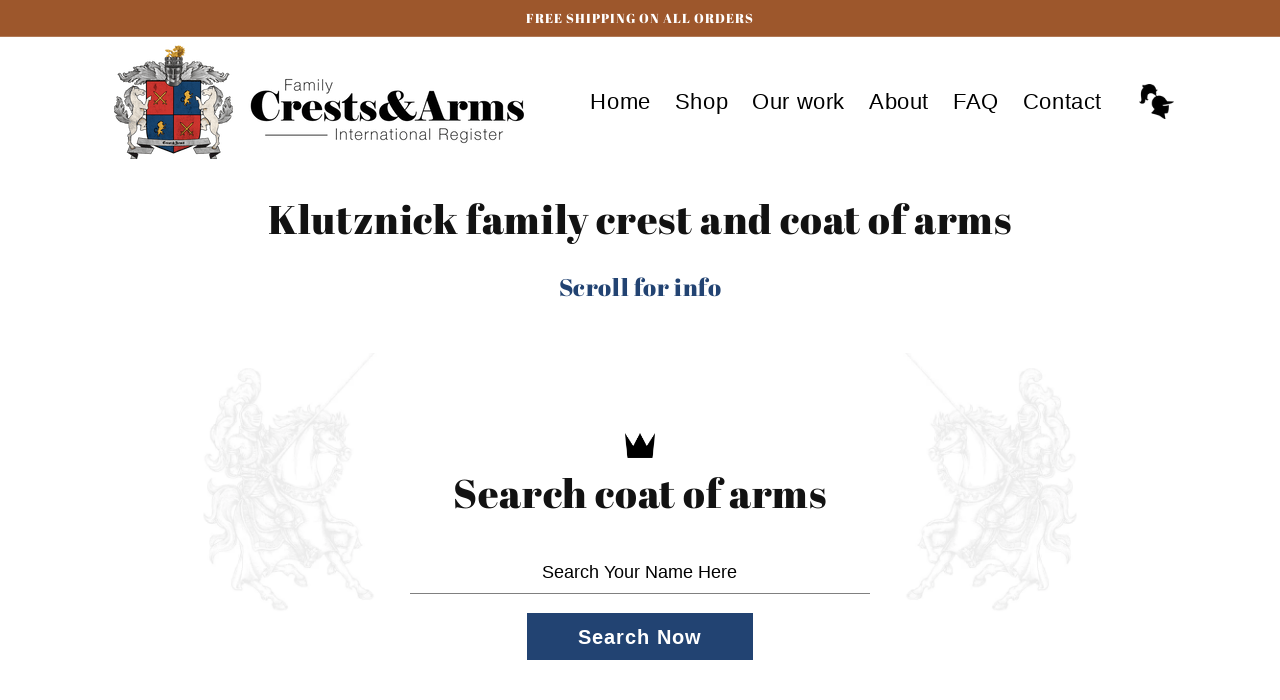

--- FILE ---
content_type: text/html; charset=utf-8
request_url: https://www.google.com/recaptcha/api2/anchor?ar=1&k=6LdJji4rAAAAAFTJl2pLG2cErM1ewJ0iS1BsU1z-&co=aHR0cHM6Ly9jcmVzdHNhbmRhcm1zLmNvbTo0NDM.&hl=en&v=PoyoqOPhxBO7pBk68S4YbpHZ&size=normal&anchor-ms=20000&execute-ms=30000&cb=c5d3qs6lsuyx
body_size: 49522
content:
<!DOCTYPE HTML><html dir="ltr" lang="en"><head><meta http-equiv="Content-Type" content="text/html; charset=UTF-8">
<meta http-equiv="X-UA-Compatible" content="IE=edge">
<title>reCAPTCHA</title>
<style type="text/css">
/* cyrillic-ext */
@font-face {
  font-family: 'Roboto';
  font-style: normal;
  font-weight: 400;
  font-stretch: 100%;
  src: url(//fonts.gstatic.com/s/roboto/v48/KFO7CnqEu92Fr1ME7kSn66aGLdTylUAMa3GUBHMdazTgWw.woff2) format('woff2');
  unicode-range: U+0460-052F, U+1C80-1C8A, U+20B4, U+2DE0-2DFF, U+A640-A69F, U+FE2E-FE2F;
}
/* cyrillic */
@font-face {
  font-family: 'Roboto';
  font-style: normal;
  font-weight: 400;
  font-stretch: 100%;
  src: url(//fonts.gstatic.com/s/roboto/v48/KFO7CnqEu92Fr1ME7kSn66aGLdTylUAMa3iUBHMdazTgWw.woff2) format('woff2');
  unicode-range: U+0301, U+0400-045F, U+0490-0491, U+04B0-04B1, U+2116;
}
/* greek-ext */
@font-face {
  font-family: 'Roboto';
  font-style: normal;
  font-weight: 400;
  font-stretch: 100%;
  src: url(//fonts.gstatic.com/s/roboto/v48/KFO7CnqEu92Fr1ME7kSn66aGLdTylUAMa3CUBHMdazTgWw.woff2) format('woff2');
  unicode-range: U+1F00-1FFF;
}
/* greek */
@font-face {
  font-family: 'Roboto';
  font-style: normal;
  font-weight: 400;
  font-stretch: 100%;
  src: url(//fonts.gstatic.com/s/roboto/v48/KFO7CnqEu92Fr1ME7kSn66aGLdTylUAMa3-UBHMdazTgWw.woff2) format('woff2');
  unicode-range: U+0370-0377, U+037A-037F, U+0384-038A, U+038C, U+038E-03A1, U+03A3-03FF;
}
/* math */
@font-face {
  font-family: 'Roboto';
  font-style: normal;
  font-weight: 400;
  font-stretch: 100%;
  src: url(//fonts.gstatic.com/s/roboto/v48/KFO7CnqEu92Fr1ME7kSn66aGLdTylUAMawCUBHMdazTgWw.woff2) format('woff2');
  unicode-range: U+0302-0303, U+0305, U+0307-0308, U+0310, U+0312, U+0315, U+031A, U+0326-0327, U+032C, U+032F-0330, U+0332-0333, U+0338, U+033A, U+0346, U+034D, U+0391-03A1, U+03A3-03A9, U+03B1-03C9, U+03D1, U+03D5-03D6, U+03F0-03F1, U+03F4-03F5, U+2016-2017, U+2034-2038, U+203C, U+2040, U+2043, U+2047, U+2050, U+2057, U+205F, U+2070-2071, U+2074-208E, U+2090-209C, U+20D0-20DC, U+20E1, U+20E5-20EF, U+2100-2112, U+2114-2115, U+2117-2121, U+2123-214F, U+2190, U+2192, U+2194-21AE, U+21B0-21E5, U+21F1-21F2, U+21F4-2211, U+2213-2214, U+2216-22FF, U+2308-230B, U+2310, U+2319, U+231C-2321, U+2336-237A, U+237C, U+2395, U+239B-23B7, U+23D0, U+23DC-23E1, U+2474-2475, U+25AF, U+25B3, U+25B7, U+25BD, U+25C1, U+25CA, U+25CC, U+25FB, U+266D-266F, U+27C0-27FF, U+2900-2AFF, U+2B0E-2B11, U+2B30-2B4C, U+2BFE, U+3030, U+FF5B, U+FF5D, U+1D400-1D7FF, U+1EE00-1EEFF;
}
/* symbols */
@font-face {
  font-family: 'Roboto';
  font-style: normal;
  font-weight: 400;
  font-stretch: 100%;
  src: url(//fonts.gstatic.com/s/roboto/v48/KFO7CnqEu92Fr1ME7kSn66aGLdTylUAMaxKUBHMdazTgWw.woff2) format('woff2');
  unicode-range: U+0001-000C, U+000E-001F, U+007F-009F, U+20DD-20E0, U+20E2-20E4, U+2150-218F, U+2190, U+2192, U+2194-2199, U+21AF, U+21E6-21F0, U+21F3, U+2218-2219, U+2299, U+22C4-22C6, U+2300-243F, U+2440-244A, U+2460-24FF, U+25A0-27BF, U+2800-28FF, U+2921-2922, U+2981, U+29BF, U+29EB, U+2B00-2BFF, U+4DC0-4DFF, U+FFF9-FFFB, U+10140-1018E, U+10190-1019C, U+101A0, U+101D0-101FD, U+102E0-102FB, U+10E60-10E7E, U+1D2C0-1D2D3, U+1D2E0-1D37F, U+1F000-1F0FF, U+1F100-1F1AD, U+1F1E6-1F1FF, U+1F30D-1F30F, U+1F315, U+1F31C, U+1F31E, U+1F320-1F32C, U+1F336, U+1F378, U+1F37D, U+1F382, U+1F393-1F39F, U+1F3A7-1F3A8, U+1F3AC-1F3AF, U+1F3C2, U+1F3C4-1F3C6, U+1F3CA-1F3CE, U+1F3D4-1F3E0, U+1F3ED, U+1F3F1-1F3F3, U+1F3F5-1F3F7, U+1F408, U+1F415, U+1F41F, U+1F426, U+1F43F, U+1F441-1F442, U+1F444, U+1F446-1F449, U+1F44C-1F44E, U+1F453, U+1F46A, U+1F47D, U+1F4A3, U+1F4B0, U+1F4B3, U+1F4B9, U+1F4BB, U+1F4BF, U+1F4C8-1F4CB, U+1F4D6, U+1F4DA, U+1F4DF, U+1F4E3-1F4E6, U+1F4EA-1F4ED, U+1F4F7, U+1F4F9-1F4FB, U+1F4FD-1F4FE, U+1F503, U+1F507-1F50B, U+1F50D, U+1F512-1F513, U+1F53E-1F54A, U+1F54F-1F5FA, U+1F610, U+1F650-1F67F, U+1F687, U+1F68D, U+1F691, U+1F694, U+1F698, U+1F6AD, U+1F6B2, U+1F6B9-1F6BA, U+1F6BC, U+1F6C6-1F6CF, U+1F6D3-1F6D7, U+1F6E0-1F6EA, U+1F6F0-1F6F3, U+1F6F7-1F6FC, U+1F700-1F7FF, U+1F800-1F80B, U+1F810-1F847, U+1F850-1F859, U+1F860-1F887, U+1F890-1F8AD, U+1F8B0-1F8BB, U+1F8C0-1F8C1, U+1F900-1F90B, U+1F93B, U+1F946, U+1F984, U+1F996, U+1F9E9, U+1FA00-1FA6F, U+1FA70-1FA7C, U+1FA80-1FA89, U+1FA8F-1FAC6, U+1FACE-1FADC, U+1FADF-1FAE9, U+1FAF0-1FAF8, U+1FB00-1FBFF;
}
/* vietnamese */
@font-face {
  font-family: 'Roboto';
  font-style: normal;
  font-weight: 400;
  font-stretch: 100%;
  src: url(//fonts.gstatic.com/s/roboto/v48/KFO7CnqEu92Fr1ME7kSn66aGLdTylUAMa3OUBHMdazTgWw.woff2) format('woff2');
  unicode-range: U+0102-0103, U+0110-0111, U+0128-0129, U+0168-0169, U+01A0-01A1, U+01AF-01B0, U+0300-0301, U+0303-0304, U+0308-0309, U+0323, U+0329, U+1EA0-1EF9, U+20AB;
}
/* latin-ext */
@font-face {
  font-family: 'Roboto';
  font-style: normal;
  font-weight: 400;
  font-stretch: 100%;
  src: url(//fonts.gstatic.com/s/roboto/v48/KFO7CnqEu92Fr1ME7kSn66aGLdTylUAMa3KUBHMdazTgWw.woff2) format('woff2');
  unicode-range: U+0100-02BA, U+02BD-02C5, U+02C7-02CC, U+02CE-02D7, U+02DD-02FF, U+0304, U+0308, U+0329, U+1D00-1DBF, U+1E00-1E9F, U+1EF2-1EFF, U+2020, U+20A0-20AB, U+20AD-20C0, U+2113, U+2C60-2C7F, U+A720-A7FF;
}
/* latin */
@font-face {
  font-family: 'Roboto';
  font-style: normal;
  font-weight: 400;
  font-stretch: 100%;
  src: url(//fonts.gstatic.com/s/roboto/v48/KFO7CnqEu92Fr1ME7kSn66aGLdTylUAMa3yUBHMdazQ.woff2) format('woff2');
  unicode-range: U+0000-00FF, U+0131, U+0152-0153, U+02BB-02BC, U+02C6, U+02DA, U+02DC, U+0304, U+0308, U+0329, U+2000-206F, U+20AC, U+2122, U+2191, U+2193, U+2212, U+2215, U+FEFF, U+FFFD;
}
/* cyrillic-ext */
@font-face {
  font-family: 'Roboto';
  font-style: normal;
  font-weight: 500;
  font-stretch: 100%;
  src: url(//fonts.gstatic.com/s/roboto/v48/KFO7CnqEu92Fr1ME7kSn66aGLdTylUAMa3GUBHMdazTgWw.woff2) format('woff2');
  unicode-range: U+0460-052F, U+1C80-1C8A, U+20B4, U+2DE0-2DFF, U+A640-A69F, U+FE2E-FE2F;
}
/* cyrillic */
@font-face {
  font-family: 'Roboto';
  font-style: normal;
  font-weight: 500;
  font-stretch: 100%;
  src: url(//fonts.gstatic.com/s/roboto/v48/KFO7CnqEu92Fr1ME7kSn66aGLdTylUAMa3iUBHMdazTgWw.woff2) format('woff2');
  unicode-range: U+0301, U+0400-045F, U+0490-0491, U+04B0-04B1, U+2116;
}
/* greek-ext */
@font-face {
  font-family: 'Roboto';
  font-style: normal;
  font-weight: 500;
  font-stretch: 100%;
  src: url(//fonts.gstatic.com/s/roboto/v48/KFO7CnqEu92Fr1ME7kSn66aGLdTylUAMa3CUBHMdazTgWw.woff2) format('woff2');
  unicode-range: U+1F00-1FFF;
}
/* greek */
@font-face {
  font-family: 'Roboto';
  font-style: normal;
  font-weight: 500;
  font-stretch: 100%;
  src: url(//fonts.gstatic.com/s/roboto/v48/KFO7CnqEu92Fr1ME7kSn66aGLdTylUAMa3-UBHMdazTgWw.woff2) format('woff2');
  unicode-range: U+0370-0377, U+037A-037F, U+0384-038A, U+038C, U+038E-03A1, U+03A3-03FF;
}
/* math */
@font-face {
  font-family: 'Roboto';
  font-style: normal;
  font-weight: 500;
  font-stretch: 100%;
  src: url(//fonts.gstatic.com/s/roboto/v48/KFO7CnqEu92Fr1ME7kSn66aGLdTylUAMawCUBHMdazTgWw.woff2) format('woff2');
  unicode-range: U+0302-0303, U+0305, U+0307-0308, U+0310, U+0312, U+0315, U+031A, U+0326-0327, U+032C, U+032F-0330, U+0332-0333, U+0338, U+033A, U+0346, U+034D, U+0391-03A1, U+03A3-03A9, U+03B1-03C9, U+03D1, U+03D5-03D6, U+03F0-03F1, U+03F4-03F5, U+2016-2017, U+2034-2038, U+203C, U+2040, U+2043, U+2047, U+2050, U+2057, U+205F, U+2070-2071, U+2074-208E, U+2090-209C, U+20D0-20DC, U+20E1, U+20E5-20EF, U+2100-2112, U+2114-2115, U+2117-2121, U+2123-214F, U+2190, U+2192, U+2194-21AE, U+21B0-21E5, U+21F1-21F2, U+21F4-2211, U+2213-2214, U+2216-22FF, U+2308-230B, U+2310, U+2319, U+231C-2321, U+2336-237A, U+237C, U+2395, U+239B-23B7, U+23D0, U+23DC-23E1, U+2474-2475, U+25AF, U+25B3, U+25B7, U+25BD, U+25C1, U+25CA, U+25CC, U+25FB, U+266D-266F, U+27C0-27FF, U+2900-2AFF, U+2B0E-2B11, U+2B30-2B4C, U+2BFE, U+3030, U+FF5B, U+FF5D, U+1D400-1D7FF, U+1EE00-1EEFF;
}
/* symbols */
@font-face {
  font-family: 'Roboto';
  font-style: normal;
  font-weight: 500;
  font-stretch: 100%;
  src: url(//fonts.gstatic.com/s/roboto/v48/KFO7CnqEu92Fr1ME7kSn66aGLdTylUAMaxKUBHMdazTgWw.woff2) format('woff2');
  unicode-range: U+0001-000C, U+000E-001F, U+007F-009F, U+20DD-20E0, U+20E2-20E4, U+2150-218F, U+2190, U+2192, U+2194-2199, U+21AF, U+21E6-21F0, U+21F3, U+2218-2219, U+2299, U+22C4-22C6, U+2300-243F, U+2440-244A, U+2460-24FF, U+25A0-27BF, U+2800-28FF, U+2921-2922, U+2981, U+29BF, U+29EB, U+2B00-2BFF, U+4DC0-4DFF, U+FFF9-FFFB, U+10140-1018E, U+10190-1019C, U+101A0, U+101D0-101FD, U+102E0-102FB, U+10E60-10E7E, U+1D2C0-1D2D3, U+1D2E0-1D37F, U+1F000-1F0FF, U+1F100-1F1AD, U+1F1E6-1F1FF, U+1F30D-1F30F, U+1F315, U+1F31C, U+1F31E, U+1F320-1F32C, U+1F336, U+1F378, U+1F37D, U+1F382, U+1F393-1F39F, U+1F3A7-1F3A8, U+1F3AC-1F3AF, U+1F3C2, U+1F3C4-1F3C6, U+1F3CA-1F3CE, U+1F3D4-1F3E0, U+1F3ED, U+1F3F1-1F3F3, U+1F3F5-1F3F7, U+1F408, U+1F415, U+1F41F, U+1F426, U+1F43F, U+1F441-1F442, U+1F444, U+1F446-1F449, U+1F44C-1F44E, U+1F453, U+1F46A, U+1F47D, U+1F4A3, U+1F4B0, U+1F4B3, U+1F4B9, U+1F4BB, U+1F4BF, U+1F4C8-1F4CB, U+1F4D6, U+1F4DA, U+1F4DF, U+1F4E3-1F4E6, U+1F4EA-1F4ED, U+1F4F7, U+1F4F9-1F4FB, U+1F4FD-1F4FE, U+1F503, U+1F507-1F50B, U+1F50D, U+1F512-1F513, U+1F53E-1F54A, U+1F54F-1F5FA, U+1F610, U+1F650-1F67F, U+1F687, U+1F68D, U+1F691, U+1F694, U+1F698, U+1F6AD, U+1F6B2, U+1F6B9-1F6BA, U+1F6BC, U+1F6C6-1F6CF, U+1F6D3-1F6D7, U+1F6E0-1F6EA, U+1F6F0-1F6F3, U+1F6F7-1F6FC, U+1F700-1F7FF, U+1F800-1F80B, U+1F810-1F847, U+1F850-1F859, U+1F860-1F887, U+1F890-1F8AD, U+1F8B0-1F8BB, U+1F8C0-1F8C1, U+1F900-1F90B, U+1F93B, U+1F946, U+1F984, U+1F996, U+1F9E9, U+1FA00-1FA6F, U+1FA70-1FA7C, U+1FA80-1FA89, U+1FA8F-1FAC6, U+1FACE-1FADC, U+1FADF-1FAE9, U+1FAF0-1FAF8, U+1FB00-1FBFF;
}
/* vietnamese */
@font-face {
  font-family: 'Roboto';
  font-style: normal;
  font-weight: 500;
  font-stretch: 100%;
  src: url(//fonts.gstatic.com/s/roboto/v48/KFO7CnqEu92Fr1ME7kSn66aGLdTylUAMa3OUBHMdazTgWw.woff2) format('woff2');
  unicode-range: U+0102-0103, U+0110-0111, U+0128-0129, U+0168-0169, U+01A0-01A1, U+01AF-01B0, U+0300-0301, U+0303-0304, U+0308-0309, U+0323, U+0329, U+1EA0-1EF9, U+20AB;
}
/* latin-ext */
@font-face {
  font-family: 'Roboto';
  font-style: normal;
  font-weight: 500;
  font-stretch: 100%;
  src: url(//fonts.gstatic.com/s/roboto/v48/KFO7CnqEu92Fr1ME7kSn66aGLdTylUAMa3KUBHMdazTgWw.woff2) format('woff2');
  unicode-range: U+0100-02BA, U+02BD-02C5, U+02C7-02CC, U+02CE-02D7, U+02DD-02FF, U+0304, U+0308, U+0329, U+1D00-1DBF, U+1E00-1E9F, U+1EF2-1EFF, U+2020, U+20A0-20AB, U+20AD-20C0, U+2113, U+2C60-2C7F, U+A720-A7FF;
}
/* latin */
@font-face {
  font-family: 'Roboto';
  font-style: normal;
  font-weight: 500;
  font-stretch: 100%;
  src: url(//fonts.gstatic.com/s/roboto/v48/KFO7CnqEu92Fr1ME7kSn66aGLdTylUAMa3yUBHMdazQ.woff2) format('woff2');
  unicode-range: U+0000-00FF, U+0131, U+0152-0153, U+02BB-02BC, U+02C6, U+02DA, U+02DC, U+0304, U+0308, U+0329, U+2000-206F, U+20AC, U+2122, U+2191, U+2193, U+2212, U+2215, U+FEFF, U+FFFD;
}
/* cyrillic-ext */
@font-face {
  font-family: 'Roboto';
  font-style: normal;
  font-weight: 900;
  font-stretch: 100%;
  src: url(//fonts.gstatic.com/s/roboto/v48/KFO7CnqEu92Fr1ME7kSn66aGLdTylUAMa3GUBHMdazTgWw.woff2) format('woff2');
  unicode-range: U+0460-052F, U+1C80-1C8A, U+20B4, U+2DE0-2DFF, U+A640-A69F, U+FE2E-FE2F;
}
/* cyrillic */
@font-face {
  font-family: 'Roboto';
  font-style: normal;
  font-weight: 900;
  font-stretch: 100%;
  src: url(//fonts.gstatic.com/s/roboto/v48/KFO7CnqEu92Fr1ME7kSn66aGLdTylUAMa3iUBHMdazTgWw.woff2) format('woff2');
  unicode-range: U+0301, U+0400-045F, U+0490-0491, U+04B0-04B1, U+2116;
}
/* greek-ext */
@font-face {
  font-family: 'Roboto';
  font-style: normal;
  font-weight: 900;
  font-stretch: 100%;
  src: url(//fonts.gstatic.com/s/roboto/v48/KFO7CnqEu92Fr1ME7kSn66aGLdTylUAMa3CUBHMdazTgWw.woff2) format('woff2');
  unicode-range: U+1F00-1FFF;
}
/* greek */
@font-face {
  font-family: 'Roboto';
  font-style: normal;
  font-weight: 900;
  font-stretch: 100%;
  src: url(//fonts.gstatic.com/s/roboto/v48/KFO7CnqEu92Fr1ME7kSn66aGLdTylUAMa3-UBHMdazTgWw.woff2) format('woff2');
  unicode-range: U+0370-0377, U+037A-037F, U+0384-038A, U+038C, U+038E-03A1, U+03A3-03FF;
}
/* math */
@font-face {
  font-family: 'Roboto';
  font-style: normal;
  font-weight: 900;
  font-stretch: 100%;
  src: url(//fonts.gstatic.com/s/roboto/v48/KFO7CnqEu92Fr1ME7kSn66aGLdTylUAMawCUBHMdazTgWw.woff2) format('woff2');
  unicode-range: U+0302-0303, U+0305, U+0307-0308, U+0310, U+0312, U+0315, U+031A, U+0326-0327, U+032C, U+032F-0330, U+0332-0333, U+0338, U+033A, U+0346, U+034D, U+0391-03A1, U+03A3-03A9, U+03B1-03C9, U+03D1, U+03D5-03D6, U+03F0-03F1, U+03F4-03F5, U+2016-2017, U+2034-2038, U+203C, U+2040, U+2043, U+2047, U+2050, U+2057, U+205F, U+2070-2071, U+2074-208E, U+2090-209C, U+20D0-20DC, U+20E1, U+20E5-20EF, U+2100-2112, U+2114-2115, U+2117-2121, U+2123-214F, U+2190, U+2192, U+2194-21AE, U+21B0-21E5, U+21F1-21F2, U+21F4-2211, U+2213-2214, U+2216-22FF, U+2308-230B, U+2310, U+2319, U+231C-2321, U+2336-237A, U+237C, U+2395, U+239B-23B7, U+23D0, U+23DC-23E1, U+2474-2475, U+25AF, U+25B3, U+25B7, U+25BD, U+25C1, U+25CA, U+25CC, U+25FB, U+266D-266F, U+27C0-27FF, U+2900-2AFF, U+2B0E-2B11, U+2B30-2B4C, U+2BFE, U+3030, U+FF5B, U+FF5D, U+1D400-1D7FF, U+1EE00-1EEFF;
}
/* symbols */
@font-face {
  font-family: 'Roboto';
  font-style: normal;
  font-weight: 900;
  font-stretch: 100%;
  src: url(//fonts.gstatic.com/s/roboto/v48/KFO7CnqEu92Fr1ME7kSn66aGLdTylUAMaxKUBHMdazTgWw.woff2) format('woff2');
  unicode-range: U+0001-000C, U+000E-001F, U+007F-009F, U+20DD-20E0, U+20E2-20E4, U+2150-218F, U+2190, U+2192, U+2194-2199, U+21AF, U+21E6-21F0, U+21F3, U+2218-2219, U+2299, U+22C4-22C6, U+2300-243F, U+2440-244A, U+2460-24FF, U+25A0-27BF, U+2800-28FF, U+2921-2922, U+2981, U+29BF, U+29EB, U+2B00-2BFF, U+4DC0-4DFF, U+FFF9-FFFB, U+10140-1018E, U+10190-1019C, U+101A0, U+101D0-101FD, U+102E0-102FB, U+10E60-10E7E, U+1D2C0-1D2D3, U+1D2E0-1D37F, U+1F000-1F0FF, U+1F100-1F1AD, U+1F1E6-1F1FF, U+1F30D-1F30F, U+1F315, U+1F31C, U+1F31E, U+1F320-1F32C, U+1F336, U+1F378, U+1F37D, U+1F382, U+1F393-1F39F, U+1F3A7-1F3A8, U+1F3AC-1F3AF, U+1F3C2, U+1F3C4-1F3C6, U+1F3CA-1F3CE, U+1F3D4-1F3E0, U+1F3ED, U+1F3F1-1F3F3, U+1F3F5-1F3F7, U+1F408, U+1F415, U+1F41F, U+1F426, U+1F43F, U+1F441-1F442, U+1F444, U+1F446-1F449, U+1F44C-1F44E, U+1F453, U+1F46A, U+1F47D, U+1F4A3, U+1F4B0, U+1F4B3, U+1F4B9, U+1F4BB, U+1F4BF, U+1F4C8-1F4CB, U+1F4D6, U+1F4DA, U+1F4DF, U+1F4E3-1F4E6, U+1F4EA-1F4ED, U+1F4F7, U+1F4F9-1F4FB, U+1F4FD-1F4FE, U+1F503, U+1F507-1F50B, U+1F50D, U+1F512-1F513, U+1F53E-1F54A, U+1F54F-1F5FA, U+1F610, U+1F650-1F67F, U+1F687, U+1F68D, U+1F691, U+1F694, U+1F698, U+1F6AD, U+1F6B2, U+1F6B9-1F6BA, U+1F6BC, U+1F6C6-1F6CF, U+1F6D3-1F6D7, U+1F6E0-1F6EA, U+1F6F0-1F6F3, U+1F6F7-1F6FC, U+1F700-1F7FF, U+1F800-1F80B, U+1F810-1F847, U+1F850-1F859, U+1F860-1F887, U+1F890-1F8AD, U+1F8B0-1F8BB, U+1F8C0-1F8C1, U+1F900-1F90B, U+1F93B, U+1F946, U+1F984, U+1F996, U+1F9E9, U+1FA00-1FA6F, U+1FA70-1FA7C, U+1FA80-1FA89, U+1FA8F-1FAC6, U+1FACE-1FADC, U+1FADF-1FAE9, U+1FAF0-1FAF8, U+1FB00-1FBFF;
}
/* vietnamese */
@font-face {
  font-family: 'Roboto';
  font-style: normal;
  font-weight: 900;
  font-stretch: 100%;
  src: url(//fonts.gstatic.com/s/roboto/v48/KFO7CnqEu92Fr1ME7kSn66aGLdTylUAMa3OUBHMdazTgWw.woff2) format('woff2');
  unicode-range: U+0102-0103, U+0110-0111, U+0128-0129, U+0168-0169, U+01A0-01A1, U+01AF-01B0, U+0300-0301, U+0303-0304, U+0308-0309, U+0323, U+0329, U+1EA0-1EF9, U+20AB;
}
/* latin-ext */
@font-face {
  font-family: 'Roboto';
  font-style: normal;
  font-weight: 900;
  font-stretch: 100%;
  src: url(//fonts.gstatic.com/s/roboto/v48/KFO7CnqEu92Fr1ME7kSn66aGLdTylUAMa3KUBHMdazTgWw.woff2) format('woff2');
  unicode-range: U+0100-02BA, U+02BD-02C5, U+02C7-02CC, U+02CE-02D7, U+02DD-02FF, U+0304, U+0308, U+0329, U+1D00-1DBF, U+1E00-1E9F, U+1EF2-1EFF, U+2020, U+20A0-20AB, U+20AD-20C0, U+2113, U+2C60-2C7F, U+A720-A7FF;
}
/* latin */
@font-face {
  font-family: 'Roboto';
  font-style: normal;
  font-weight: 900;
  font-stretch: 100%;
  src: url(//fonts.gstatic.com/s/roboto/v48/KFO7CnqEu92Fr1ME7kSn66aGLdTylUAMa3yUBHMdazQ.woff2) format('woff2');
  unicode-range: U+0000-00FF, U+0131, U+0152-0153, U+02BB-02BC, U+02C6, U+02DA, U+02DC, U+0304, U+0308, U+0329, U+2000-206F, U+20AC, U+2122, U+2191, U+2193, U+2212, U+2215, U+FEFF, U+FFFD;
}

</style>
<link rel="stylesheet" type="text/css" href="https://www.gstatic.com/recaptcha/releases/PoyoqOPhxBO7pBk68S4YbpHZ/styles__ltr.css">
<script nonce="iy6l0oJRxBWzCwa_mfHGig" type="text/javascript">window['__recaptcha_api'] = 'https://www.google.com/recaptcha/api2/';</script>
<script type="text/javascript" src="https://www.gstatic.com/recaptcha/releases/PoyoqOPhxBO7pBk68S4YbpHZ/recaptcha__en.js" nonce="iy6l0oJRxBWzCwa_mfHGig">
      
    </script></head>
<body><div id="rc-anchor-alert" class="rc-anchor-alert"></div>
<input type="hidden" id="recaptcha-token" value="[base64]">
<script type="text/javascript" nonce="iy6l0oJRxBWzCwa_mfHGig">
      recaptcha.anchor.Main.init("[\x22ainput\x22,[\x22bgdata\x22,\x22\x22,\[base64]/[base64]/[base64]/[base64]/[base64]/[base64]/[base64]/[base64]/[base64]/[base64]\\u003d\x22,\[base64]\x22,\[base64]/[base64]/DvcOHwrwSVTjDhhwTC8OwSsOTw4UTwrrCkMOLK8ORw4PDq2bDsTTColbCtHjDrsKSBEjDuQpnGVDChsOnwpnDvcKlwq/Ck8OdwprDkBZ9eCxrwovDrxlfc2oSGWEpUsO1wqzClREBwrXDnz1JwrBHRMK1HsOrwqXCscODRgnDgsKXEVI5wofDicOHYjMFw49yY8Oqwp3DkcOpwqc7w7dRw5/Cl8KsCsO0K20iLcOkwp4ZwrDCucKrdsOXwrfDu2zDtsK7dsKIUcK0w4hhw4XDhQhAw5LDnsOow4fDklHClcOddsK6MFVUMw4/ZxNfw4toc8KrMMO2w4DCmsORw7PDqwvDhMKuAmDCikLCtsOgwo50GwoKwr10w7xCw43CscOqw4DDu8KZRMOiE3Urw7IQwrZfwrQNw7/DvMOhbRzCkMKNfmnCqhzDswrDpsOfwqLCsMO/UcKyR8O/w68pP8OoC8KAw4MhfmbDo1XDn8Ojw53Dv3ICN8KOw7wGQ0QDXzMiw6HCq1jCmmIwPmTDg0LCj8KUw7HDhcOGw6HCsXhlwqDDikHDocOXw7TDvnVnw59YIsOew4jCl0khwp/DtMKKw6pjwofDrknDpk3DuFLCsMOfwo/DqDTDlMKEd8OAWCvDpsOeXcK5JUtIZsKaf8OVw5rDtsKna8KMwqHDtcK7UcO5w6dlw4LDqcKSw7NoM0rCkMO2w69eWMOMcnbDqcO3PwbCsAMmcsKtM0zDjD0pL8O7EcOMQ8KFc0YUZDhDw4/DglovwqUwfcOLw6PCqcOhw41Qw7xfwo/Ck8OSJ8Oewp9JUD/[base64]/PXUjwqzDuzLDt8KgwrbCnMORw4M5wobCljwSw4IPw4JSw6IVTATCl8KHwqltwrdSGEEEw649BsO4w4rDnQ1zFcOjDsKZHMKpw6HDk8OmG8O4BsKbw5fCkxXDhGnDqhTCmsKCwo/CkcKlIlnDuHZhcMOYwrbCjUpAVj9WTktoZ8ORwqRdNC4UAgpiw5wvwow7woNBJ8Kaw4sNIsOjwqMCwp/DoMOUFm0/PU3ChyBdw4DCqcK+BVI6wpJeFsOuw6HCj2LDmxUEw4I3OcOZA8KkCzzDgSbDmsO/wpTDjMK2ewMOAWlCw6IUw7wpw4HCvsOaY2zCmcKGwrVVCDg/w5xew5vCvsOdw4Y1BcOFwonDgHrDtD1dKsOAwotnHMKGUBPCncK+wr8uwpfCjMK1GAfDn8OAwoMiw6EHw5zCgwcJOsKEAys0TWTCh8OuMhEDw4PDhMKEB8KTw4HCqDpMG8KYQsKVw6LCmHJRQlTCuGNtTsKYTMKVw79Tfj7CgcOjFX18XgEoTTxETcOSPGDDlG/Dj0Mjwr7DuG5+w6d5wqDClk/CjTVhKUvDvsO8YEXDkTMtw7/DgzDCqcOtVcKbGRx4w6zDshXCvwtww6bCo8OyNMOSV8OGwozDi8KuJWlsa1vCrcOkRBfDvcK8B8KfC8KfUC/CgGZ4wpDDsD7CmlfDvGtBwq/CicKXw43Dn2pzHcOawrY9cAQrwo4Kw5IMIMK1w452wqdVKFcjwrh/[base64]/w4A9SAY4ehvCgW7CthnCmlFSIWTDicKiwpPDvcOwAznCkRbCqMO0w4/[base64]/w7kfw5HDkkXDq8KrwofDq8OVbMObGsOTw4rDmcK/asK5a8KMwpDDqWPDoEXCohFmKQHDj8OnwpvDqDfCiMOvwoR3w5HCt2Fdw5LDkFgXRsKXRX/DuVrDmQPDhBjClMO5w4dkS8O2fsO6TMO2GMOdw5/DkcKmw5Ybwosmw4hODUHDuGTChcKPScO/wpo6w7rDiQ3Di8OkDTI/PsOUaMKrfnzChsO5GQItJcO9wpBwExXDgldPwqoadMKDA3Uww7HDqFDDicKlwpppEcKIwpLCnG4/w7pTScOfPRzCnAfCgF4TbSPCt8Ofw6XDkBUqXkssFcKiwrwSwpVMwqfDqWgtHiDClE/DjMKRGBzDpsOTw6V3w6wkwqAIwqt6W8KzdGR7SMOCw7DDqDYTw6DDqMK0wrBufcK3IcOIw58EwobCgA3CvcO2w53CgsOVwrx6w4bDscKkbwRYw47CgcKFwosDUcOJbCQew4Z7VWvDj8O8w6NeXcOify9Uw7XCgW9hWEN0G8OfwpTDil0Ew4E8eMK/AsO4wonDjW/CpwLCscORXMOKThfCs8OpwrvCtG1Rw5Fbw7JCLsOzwpdjTTnCvRUSEDgRRsOewrTDtnpiSgchw67DscKQDMOTwqXDpnHDu23ChsOhwpIIax95w4t8JMK7McOBw7PCtlgud8K1wp1JSsOlwq/DrgrDh1jCrWEufsObw6Yyw495wr9wcF7ChMKwVn4PBsKRT3kNwqASH3/[base64]/[base64]/CmmPDg8OGM8K/w7PDiALDgMKDSjzDjhRWw6oBQMK+wpHDnMOEF8OEwpfDu8KxOz/[base64]/[base64]/w4NbfcOiw4LCg8O2fsKtNB7CkRjDqMOvw7FDdGE1ecKJw4fCuMKYwrZww71Zw6AawrV6wpgQw6BXAsOmFlYgwrDCv8O+woTDpMKxegcvwr3Cu8OUw6dpeiTCgMOtwrEjZsKRXSt/[base64]/NGbCmWTCiC3CjxNLfQXCmMKtdxlSwq3DmkvDisOKWMK6DlMoe8OjQcOJw6XCoinDlsKuCsOywqDCl8Khw4AbLBzCnsO0w51/w7fDl8KHFsKEd8K3wqvDvsOawqgbTsOFSsKddcOkwqwPw59lT3d6QiTCpMKjEWTDq8Oyw496w7XDr8Oack/Dh3xYwr/CjSAyNU8GJMKYesKVWltDw6PDsVJmw5zCuwV7CMKTSQvDrsOowqI6wodzwr17w7DDnMKtwqbDukLCsBd6wrVUTMOaa0TDvMO6PcOKNAnDniUFw6zCnUDCjcOmwrTDv2YcAzbCpMKNw45BWcKlwqVHwo/DnRbDvC5Qw4wbw7t/[base64]/Vy3DosKiecK+PcORwoPDgiF1f8Kzw510w6DCvU1kT8Ozwqphwq/CgsKmwqhEw5wyYC5fw493KwTCgMKxwpUMw6nDpEMDwrQCbj5BWVrCikB6wqbDmcKfdcKKDMO8VBjCisKAw7LCv8Kgw74fwp5dOH/CiSrDtE5mw4/CjTg+NTHCrm1BU0A7w6bCl8Osw5xRw4zDlsOnJMO9RcKlPMKTZmtsw5nCgjPCoDrCp1nDtVDDusKOe8OuAXktXRJ/[base64]/Ct8O8amnDjcKAwr/CmDrDn8KvwqvDmhYvVTA1w6HDr8OvNU0Zw78UaQl/HwTCj1F/wpHDsMKvQhwWWVUjw4vCjyHCgBTDk8Kmw7/Dvl9Ew7pvw4A4IMOtw5HDhVhLwrkOIF5lw4c0c8K0FxHDjRQaw6IVw6PCnHp5MjcBwrVbPcKUMydVIsKkSsKRM21Pw4PDqMKywohtD2vClD/CoEvDrAhfExbCjyPCjcK/fMOhwqw+eTEhw4smGgXCki1fITsSBD10IyMzwqZFw6pAw5NAKcK+EMKqU2nCrgJ+IDDCl8OcwojDlcOdwp1SeMO4NR/Ctz3DqF9Mwoh0WsOvXA8ow7IKwr/DscO/wqB+a05sw6c8HiPDqcKqAzcIRFR/[base64]/w6x0dcOwScOFwrYTw4PCvsOUwrwWAjbCmcObw4vCr17DmMKnGsO2w4XDpsOYw7HDt8Khw53DqzInBUYZAMO0dB7Dpy3CiUgEQG4SU8OYw7vDk8K3e8Kpw4A/EMKrIMKIwpYWwqMCTMKOw40Owq/Crnh0Q1s4w6PCr37Dl8KVIFDChsKTwqRzwr3DsgXDpTQ+w40VJsOIwrQvwr8TAkHCsMKnw5QpwpjCq3rCtHR+CQHCssOmKSQNwoQlwp9vbj/DozbDqsKMwr8Dw7TDgUoEw6sww54ZO3nCisKpwp4BwrczwopTw7R+w5J4w6lAbwNnwrzCnB7DkcKtwonDug0CIcKvwpDDp8K7KVg0ETPCoMKxTwXDmcONTMOewqzCjx9ZGcKVw6gjRMOEwoJZQ8KjNsKAe0NSwrLCi8OWwqXCll8Nw7xVwrPCsWrDqcKMTwBuw5N/w6BNRR/Di8OtTGbCoBkuwqZ4w54YVcO0YiMxw4/CqMKuFsKlw4pPw7Z7chEtTDrDsXklG8OPZRrDhsKUccKTSAoaLMOFLMOow6zDrgjDtsOvwpMAw459AkoBw4HCqAwbZsOUwpUbwojCk8K8IXgtw5rDkGlnwq/[base64]/YHzCjVXCgUzDig4Xw6hQw7/DuMKuwoLDpMKFw53CohTCicK5XlXCr8OtfsKKw5YtT8KvMsO/w4oKw4I+KRfDpiHDpnAXZcK0LkbDmU/[base64]/JTAdwrnCggN7ZcK2worConIhCxpjw6nDmsO0McOxwrDCnyd4PcK2FFzDsXTDoEEIw4t1CsKnA8OawrrCpSXCnX8hPsOPw6pfVsO3w4DDusKyw706G3s1w5PCqMOURlNtEzzDkhJaQ8KbQcKSfQBVw6zCol7Dv8KEfcK2QsKbFMKKesKeBcK0wqYMwo04BRbDvlgRPn/CkRjDuA0fw5INDiB2ajoeLQ7CvsKOc8O0CsKCw4XDvCHCuC3DvMOvwq/DvFkVw6DCgMO7w4ouOMKuW8O9wqnClGjCrRPDnjlVYsK3fwjDvgBeRMKCw7NBwql9OMOrPSsYw5nDhDBnZyolw7HDsMKvOwnCgMOvwpbDtsOxwpAVFXA+wpnCiMKtwoJYZcKQwrvCtsKsKMKgwq3CicK5wrfCkm4wKcKPw4Zfw7x1CsKkwpjCu8KlMSjCgMO/UjvDncKcAivCoMK9wqvCsynCpBrCtsKWwqZMw6TCl8OSDXnDlw3CsGXCncOGwqPDiknDq2wUw7kXIsOjAcOjw6jDpmbCuBDDuBjDjx9pWH4Dwq07w5/CmgUrHsOnMMKEw4BNZwZSwrAbbWvDhS/DnsOUw6TDiMKVwqghwqdPw756WMO8wq4Owo7DvMKcw5AYw6nCkcOdRMO1U8O+GsKuFh06wrw1w5BVHcO/wq4OXAvDgsKYIsK+ag/CicOMwoPDkmTClcKQw7tXwrICwp80w7rCvy9/DsKMdRcnNsOjw7QvD0U2wpHCrUzCjwFgwqHDqg3CqQ/Cs2towqEzwqbDjE9tBFjDkWPCs8K/w5Bxw51mQMKWwpXDuSDDtMOLwrkEw4/CicOtwrXChgXDscK2w7lESMOpMQDCo8OWw5x+bWdTw6MET8O3wqXCpmXDsMKLw7bCuC3CkMOdWWnDqWrCmj/CiDltMsK9Y8KzR8ORZMOEw4F6aMOrVnFfwpdyEMKDw5nDgTIDAjxGdlhgw4HDsMKsw6cJeMOwDQoaaRpDfMKufU93AARpNyFqwowMY8O2w4wvwrvCrcKJwqJjbSdLJcKGw7d6wr7DrsO3Q8O7Y8Oow5HCj8K4DX0qwqLCk8KzDcKhcMOgwpPCn8OXw4pyQkw/[base64]/DicKaw4okwqLCuXjDhT4DOmjCvMKZZjLDscK5LGLDm8OGR1nDu2nDlsOMVAvCryvDksK5wolMesOzBnF9wqRFwo3Ch8Osw4pkIV89w53DiMOdOMKUwo/CisOtwqFBw68mCSAaKl7DgMO5bFzDp8KAwo7Cnn3DvCDCtsKafsKZw4NTw7bCsFBrYjUMw5DDsCzDuMK5wqfCqTMnwp8gw5VMRMOXwo7DlMO8B8KuwpN6w75Rw5ASQUJ0ARbCj1HDmVHDs8OQNsKULSMiw4lvBcONcAZbw6fDg8KJRmzDtcK/GHxnZcKdU8OrCUHDs3gvw4d1KnXDph8SOUvCpcK4PsOww67DvwwFw7UMw5ESwpTDuxM+wpzDvMODw5N9wo7DgcK1w503esOpwqjDuTkZTMKaEMK+BUczw4FHERXDi8KkbsK7w60Qd8KjUX/Dk2zDs8Kgw4vCvcK4wqBTDMKpVMKdwqLDn8Kww5Fcw7rDiBfCm8Kiwo4KZn5VMDInwpbDr8KlZsODQMKJN2/[base64]/Do3TDvjPDsX/Cj8K8woguDsOqwp/ClgfCjsOuVznDtlEGclRMUsKiR8KyRWfDrihfw5U/LjHDqMKfwo7DkMORJS1Zw5/CrmkRSwvDosOnwpXDtsKYwp3DnsKXw6DCgsOZw4AOfWfCsMKXMmIxCMOjw749w6nDgcKTw5LDvVTDrMKEwpzCpcKNwrEvZcKPB2jDl8OtVsKcRsO+w5DDlBZXwqFNwp82eMKWDlXDqcK7w7rCol/DjcOJw5TCvMOtTjR0w6zDocK3wozDqDgFw6lcdMKtw5kuIsOewqVywrgHXn9CTnvDkDpAPltVw7t7wrHDpMKOw5HDqBRowq95w6MIAmJ3wq7DlsOtBsOiU8KvZ8OwQm4fwql3w5HDn0LDsiTCsjcIJsKewqYtA8Ocwqd8w6TCnlTCvUFewqvDnMK+w4rClcOfDsOVwq/[base64]/CsWTDmcOMTG/[base64]/DqnbCqcOyVx/DgFBdw5fCqgMRw4HDnsKLwoXChB3CgMKLw5B4wpfCmGXCmcKKcDBnwoTDpg7Dj8KQZsKTPsOjGALClW4ybcKcf8K2HxDCnsKdw4dsByHDthsbGsK8w5HDvcOEBMOmHsK/KMOrw5DCiXfDkirDocKGSsKvwq9Cwr3DnE07Y1DCvA7Cpg4Mdmtrw5/DplTCmsK5H2LCp8O4ecKfCsO/[base64]/DgsKdwpTCmlHDpgvCknPDqsOSaMKRUMOMdcOOwpfDmMORF3rCqGBqwoEjwrYLw5DDgMKCwpkqw6PCqVdvKXEawrcuw7TDni7ClGVZwpDCkARWK3DDnFccwq7Cux7DqsO3BUdNHcOmw6/DscOgw7pBOsOZw43DimnClx3DiGYpw4BBYXEew6BOw7Mdw6AxScK2cxvCkMOUdBzClmvCli/DlsKBZwMbw4LCg8OtdjjDkMKDWMKjwoUWaMKHwr03WXl+VxQJwpDCuMOrIsKaw6jDiMOcfMOHw7FvMsOXCETCnm/[base64]/[base64]/[base64]/HD/CisK7w6XDm8K/[base64]/[base64]/CrMK7wqPCvMK9c2vDr8KTwrgyPcOiw4rDv1IqwoUaGxUiwrR8w5XDncOTSAIiwoxMwq7DjcKAPcKMw4Few7siB8KOwqcgwpvDlwBzPQRNwqQ4w4XDnsKEwq/Do1drw7Zvwp/[base64]/CqAfCqsO2Yg0RJ8OUw53CpycBQSPCh3fCrCQUwo/DhMK0TCnDljgYDcOywq3Dkk7DgsOfwpkfwqpFL1xwK2Nww7HCj8KVwqlkH37DuT7Dk8Ouw6fDvC3DrcOwDiHDisK8ZcKCT8KUwprCjCLChMK9w6LCmQfDg8Ouw6fDt8Ogw75PwrEHOMOpRgXCocKEwrrCg3jCr8OPwrvDjDtMBMODwq/Dm1LCplbCssKeNUnDnyrCmMO3UFPCmQIATMKSwpXDiSwQbQHCh8KLw74xcnlvwp/CijnCkURPXAZKw7HCoVoNTFgeE1HCpAN/w57Dnw/ChxTDjcKWwr7DrE0/woRuZMOQw47DncK8w5DDnEUDwqptw4HDl8OBB2Y4w5fDlcKrw5zDhATCqsORfA92wqsgV1AxwpzDmyAdw7hew5E7W8KDX3EVwpYFAcO0w7U5LMKFwrjDmcOFwpAJw47Dn8KUXcKww7HCpsO/A8OtEcKIwoE0w4TDnjsQSHHCoDclIzbDrMKawozCh8ObwoHCtsOnwoTCpWlZw5fDnsONw53DiydrA8OofCoqcjXDjRDDi1vCs8KRbMO9aTFPE8KFw6VBU8KQD8ORwrI2OcKtwpzDp8KFw7wlA1o+f34Cwp/[base64]/[base64]/DtMOUWsKmw4bDmcKswqfDr8OQwp/DiMKpwqnCrVLDjXHCl8Kvwp5fWMOzwplvHmbDihU9AgDDssOwUsKaUcOow73DkTt5eMKrcFnDlsK0fsODwq5pwqB/wqphJ8K6woxOe8OpCilVwplRw6bDtyPDs1AQcXfCjlbDjDJPw40nwqbCiCYiw7DDhsO6wqAtEAHDp0bDtsK+F3PCicOqwow+bMOlwqbDo2Mlw7scw6TChcOhwotdw61HKgrCjRB4wpBOwrjDqsKGD0XCgjADPF/CjcOVwrUUw73CpDbDksOGw7PCocK5em8hwrIfw49kRcK9Q8KOw7TDvcO4wpXCqMKLwrtZKR/ChyIScHZgw4xSHcKxw7F/wq9KwqPDnsKkf8OGAxfCtXnDhmLCocO3Z1kDw5DCs8OpX23DlmI0wr7CnsKlw7jDmXcRwok6HXXCk8OkwpsCwpBzwoVkwqPCjSrCvMOWeD/DlUcOHG3Cl8O1w67CpMOBQ31Ew7DDocObwrx5w6s9w4xCOj/[base64]/DkzwfSBRSBGvCu8OqOsK8fMKFAMOMIMO1NsOUG8Kuw4nDgF51UcK+bH4Ow6fCmQbCrMOOwrHCpDTDphs7w5kwwoLCp2Jewp/Cv8Kawr3DhknDpF7DshTCmUkBw5HCnE0fKMK1Xh7DjcO2LMKaw6jClxYcWMKEFm3CpCDCl1Ukw5NMw5LCrznDukrDrXLCrhJiUcOIBsOYA8OAe2/[base64]/[base64]/wolgw55zw4VBw4BuBMOGfD3ColQ8w4o0TCZMBmvDl8KFwr5LNsOZw47DgsO6w7J3YSZFMsOqw4F8w79+fDcEchnDhsK3FGzDiMOVw5sDLQrDpcKdwpbCiDDDuwbDj8KdZGnDqwISFBLDosOkwpzCjMKlesOHPx5+w78Aw43CgMOkw4/DnTI5WXt7DT1Fw4UNwq47w5AGeMKTwo1Bwp4LwpnClMO3R8KcJhM9RiLDssOSw5EbIsKmwo4LQsKewpNMJ8ObJMO5X8OTGcKgwobChSDDgsKxS2IgccOdwppewoDCv0gqecKgwpIvE0HCqiUhBToacT7Di8K0w5vCi3/CjsKYw4AcwpkNwqEwD8KLwr8/w5oXw4zDuEVydcKDw6Qcw4kCwrbDsk8va3vCtMO0CgAUw47Ct8O7woTCk3fCscKeK1MiP1YMwosjwoTDlzTCkG49wp9sSnrCmMKRacOzcsKkwrnDisK2woHCn1zDq2EKwqbDh8KZwrhfdMK+LG/Cj8OFeWbDlwlOw5xkwrQEFy3CgCpZw7zCtMOpwoMtw6Z9wq7CkkZsXMKpwp4/wo1vwqs/[base64]/CvVfCmGLCiRXCpC3Dl8OPwqlyOMOHIMOZeMKyw6l7w6Bhw4UKw5thw7UBwpgtK3xGLMKYwog5w6XCgCAbHSgSw4/CpnQtw7Ebw4kewqbCtcOrw7XCl3JAw4QNAcKbPMO9VMKzTcKlVWHDkAwDVAVRwoLCisOqfMKcDhLDlMK2bcKmw7RTwrPCsGvDhcOJwpHCr1fCisK1wrnDjnDCjnfCrsO8w5vDhsKDEMOyOMKhw4hVFMKSwqMKw47CicKSfcOUworDplZxwoTDiTIMw6Fbwq/CjhoDwpfDqMKRw5JYLcK6X8OgWHbCiSRNEUJ7B8OrW8KFw7IfB0PDpyrCv03DpMO7wrzDny4WwqbDlyrCol3ClsOiIcOpTcOvwq3Ds8OJecK4w6jCqMK1BcKew6VmwoIRPcOGP8OQVcK3w5U2BR7Ct8Oww7rDs3FzDVnChcODc8OGw4NVNcK/w5bDgsKTwrbCkcKOwo/[base64]/wpwSw7FRw4I/fcK4w7U/[base64]/CpGjCg31uOcOYw7BvDMKlMljCs8OAwoNKLsO/CinCs8OnwonCmsOIwqrCty7Cmxc2RAltw57Dm8OiUMK7d05ANcObwrcjwpjCnsKMwqbDosO3w5rDkMKpDQTCmmYnw6oXwoXDmMObeRfDsX5UwroJwpnDmsOkw43DmH5nwofCiTA4wqBvVgTDq8KywqfCocOXDzVrDHEJwobCgMO7aUzCpkQPw4LChTNxwq/Di8Ovbk/Chh/CjifCgSXDj8K1QMKPwqEhBcKlZMO2w5ELd8Kpwr59BMKJw61iczXDtcKrZsOZw7tPwoBvOsK+w43Dg8OWwp/CjsOUZhlvWkdEwqA0clTCp0l9w4fCgUtycWnDq8K+HRMFLXnCtsOuwqEcwrjDiXvDhFDDsQ/CocKYUlo4En9/MVIuT8K7wqlnPhc/cMOzbsKGMcOhwog2f2YSdgVdw4DCj8OiUH44PhbCkcK1w45lwqrDtSR/wrgYUApkWsKMwoIiDsKnAT5XwqDDscK9wqwwwo5aw703AsKxw7rDgsODYsKtRmQXwpDCtcOywozDtX3Dqx7Ch8OeQcOOakoEw5bDm8K+wostEkl2wrHDrVDCqsO6CMO8woxmfD/[base64]/SFY/[base64]/[base64]/Dv0TCpcKiw5vCpsKcwrjDklNyw7rCoHpVw71leT9rbMKJK8KKJsOxwoLCqsKywrTDlcKFGHMpw7NaD8OtwoPClUwUccOsWsOkAsOYwpPCi8Oqw7TCrWg0TsKSIsKrX2w1wprCocOMDcKDO8K3PFhBw6jCqAh0LRQLw6vCkTzDmsOzw4bDn1TDpcO/JwTDusK6K8K8wqzDqFVjRsKTCMO1dsO7PsOjw6HCgnPDvMKOWlFUwrpLK8KVFm8zWsKyN8K/wrHCusKzw7HDj8K/[base64]/ChxrCqcKWwqbDksOFJsOsRsOVwrsxXsKbwr5Nw6h7wr5Cw6VvKcO7wp3ClS/CvsOaZG0DeMKdwqrCoHBKwo1KFsK9EMOuIm/[base64]/DqsK/OVHClU/Cp27CpMK6w6oKSsOZSXpnDhMiG0gzw6XCkwQqw5XDlELDh8O8w5Acw7HCuVpMPAvDhGEmU2/[base64]/wpwywoDCtMO5VsOEwrNtRcKuw6RtCcOIw5hXLAnDh17CixDDhcOPXcOGwqPDoghJwpQRw7Ehw4xywqxswodVwrsHw6vCiAXCjSDCvxzCq3JjwrgmbMKxwppZCDlMETMbwpdpwrBbwo3DiFYEQsKya8KSc8Ohw77Dl1geF8OuwoPCmMK/wo7Cu8KDw5DDgVN1wrEGICrCucKVw4xHK8KUG082wrM/acKlwojCrmhKwrzCrzfCg8ORw7MGSzjDnsK+w7oJbhzCicOTBMO8E8Onw7MRw7gfIhnDgMOoPMOiEMOQHljCqXsww5DClsOwMUDDtm/CgC8fw5DDgAURYMOCG8OUwp7CukYsw4LDlXXCtkTCr0HCqnHCrzrCnMKgwo9QScKmc0XDszrClcK6W8O1cFbDvWzCjFDDnRfCgsOPCSJ1wrZ1w63DgcKIw7PDp0XCgcOmw43Cr8O7eg/CkXPDuMOhCsO+c8OqdsKYe8Kqw5LDu8KCw7ZNcBrCqSnDuMOrdMKgwp7DusOMK1IMdcOCw5wbe1wFw598Ig/[base64]/EyrDnMOmGGDCucOawoHCu8KiwpJqw6LCn8KYaMO9V8KcSWrCnsOWUsKLw4kEIz0dw5zChcKGf0EzPcOzw5g+wqLCosOXDsO2w4cPw7o4P0Nhw4YKw7h6eG9Zwo0nw43ClMKewoPDlsOBURjDjGHDjcO0w5A4wrVdwqA5w6AFwrlcwp/Cq8KgaMKifsK3azskw5HDm8Kzw7zDucOuwro4wpvCvsOyayFsFsOAJ8OjN1QBwpDDtsOWL8O1XhMSw6fCjznCpU56AcKoWRlLwprDh8Knw7vDmgBfw4QDwo7DnlHCqwLCh8Ohwq7Cky9CbcO7woDCsxLCkTImw75nwoXDjMK/CQtywp0Mw6jDosKbw4cOOzfDrcOADMO9CMOJDGoRdCMIK8Okw7QeOlDCoMKGeMKvWsKbwqnCgsKPwopwCMKcE8K5AG5PK8KoXMKdAcKxw6sUIcOawqnDp8OgQ3vDkXzCtsKNDcOFwoMdw6zDtcOBw6TCvsK/[base64]/DpArChkZ7HhTCk8K9ScKdw43Dh0zDs1Jcw7lOwqfCkGjCq1/[base64]/[base64]/wqsWw7EAwp0yw6deM8KcRcK9UsOcwo0gw48cwrTDu3p/wo1vw67CkyHCgGRfVA9Tw49cGMKwwpTCo8OOwoHDpsK8w4s5woltw5F2w644w4vCiADCksKPI8KvaW54WMKtwol5WsOnKiFpbMOXTQrCoRcGwoMUTsKFBGrCpG3CgsKrBcKlw4/DvH7DuAnDuAVBGMOaw6TCoV16aFnDj8KvPcKpw4t0w6hjw5HCgcKUDFg0C2taacKKRMO2N8O0b8OSbjdHKhRzwpsrBMKeb8KnM8O/wonDt8OJw6Y2wo/[base64]/DmsOHw4vDqFYSF8Omwr/Dj2jCumJGCMK5bUXDiMKObBPCrTzCmcKxEMO+wrFOHjvChSXCqisZw4nDk1/DncO7wqITCBxabDlsNS0cNMOmw7UnWkLDh8KPw7vDuMODw7DDvHnDuMKNw4XDrcOZw78mMG7DtUsww4zDt8O0M8O5wr7DhmHCn2s5w78XwpREMMO8wq/Ct8KkVChFKxTDuxpqwqzDssKsw7BmQVXDiFMaw71LS8OtwrTDhGs4w4NIWMORw5Ylw4MIXCBNw5UQLhshUz3ClcObw503w4/CoElkBcKHbMKawqR7Xh7CmzNYw7ooO8OUwrBXP0LDicOHwqwFTXAGwoTCnFMSBn8Ewo1jXsK/[base64]/[base64]/DuDDCtA/[base64]/w5LDt8O7w7LDmsKfw5TCncOnOMKGFgLCgFLDkMOwwrzCpMKmw5fCi8KKU8Oxw4IvSXhsKwHDo8O5NcOVwpZZw5A/w4/ChMK9w7gSwqTDp8Kbe8OEw5l2w7k8E8Ocah/CuHfClH5Nw4rChcK3Dz7CgFEQEH/[base64]/ChXcqw6gRw7vCosO7awfDjUjCuj/[base64]/CuB3DvnPDjsK8w7vDkcOFw4TDjhFQLnN3VMKmw4TCkidsw5NANAHDlAHDmcONw7DCiADDhEvCh8K1w7/DksKHw5LDizgsTsOoV8OoAjbDjRzCvGLDjcOkdzTCsRlpwol7w6XCj8KBIkJGwoIWw5HCukXDrFnDlADDqMODcxnCrkkaDEQ1w4xDw5jCj8OHXBZUw6Yfb3AGTlRVNTzDrsKCwp/DrlLDtWlKLDdlwo7DrU3DkyDCncKfKUnDrsOtSRrCpMKxFzAGUj1UB2hAOFPDsx16wr9dwoEaDcOGQ8Kpw5fDgjwQbsOcRHbDrMO5wq/Cu8KoworDpcOow43Dsy3DssKgFMK4wqlOw6XCpGPDikTDplEDwodETsO+CnvDjMKywrlYeMK6XGDCghUSw6nDp8KdVsKNwqMzN8OewoAAeMOqw6RhAMKbE8K6eC49w5HDuSjDjcKTDMO2wqzDv8OiwoYwwpjDqHvCgsOrw6rCpVnDvsKNwpEywpvDkz5Awr9nKl/DrsK6wpvCigUpVsOva8K4KhBaIEHDjsKfw4DCsMK8wq1ewoDDlcOIVTc4wr3Cv3vCg8KCwrIpEcK4woLDlcKEKljDosKEUHnCpRAPwpzDiy4uw5BIwp4Mw5M5w4rDmsO4BsKzw7BwMBA+bsO/w4NNw5EXezpYBQzDlQ3Cp2Fsw4jDhhxtUVciw5xpw7rDmMOIDMOJw7LClcKwXMO7CcKgwrMow6nCjm9ewpx5wpY5FsKPw6TCjcOkfmHCqcKTw5pHLMKkwr7CtsK0VMO4wohbNm/Dr3l7w7XDkCvCj8KhYsOFMkNEw6HCigM6wpFjbsKAaUPCucK3w4F+wq/[base64]/DrkfDuMKcwrBSw6vDsMO4PsKiw4sNwpzDjsOkQ8K7D8Kuw5nCnRnClsOWX8Oxw4oUw4AMaMOsw78hwqUPw47DpgvDkk7Dth0wTsKGXMOaecK/w5o0bGUgNsKwagrCthZjB8K6wo1gAEMBwrPDsnTDhMKwQsKywq3Cr2nDkcOsw7nClm4tw4bCiH3DqsKnwq1BSMOMacOWw4zCtztcDcKGw4sDIsOjwpp2w5JqCkhWwoTDkcOAwq0ZQsO2w7nClCoaQsOtw65zesKWwpdtKsOHw4XCpjrCl8OqdsO3JgLDkGUMwq/[base64]/GMKkbcOkwqTDmBduPsKew6NxAD/DosOdwpTDksKtHRROw5nCmU3DqEAkw4AzwohPwp3DhA1rw7kAwrQRw5vCgcKQwpduFgIqE3I0JknCnzvCtsKFwrQ4w6ptV8Kbwo4+WmNAw4Mgwo/DmcK0wpI1LjjDusOtFsO/RsO/wrzCpMKpRnbDhRl2GMKbXcKawqnDvylzHH17QMODUcKaWMKjwqs4w7DCtcOUf3/CrsKrw5sSwoszwqXDkUYrw7URQDgzw5LDgR0pIjsow7HDggscZUvDmMOzRwLDj8Kuwo8Sw7dUf8O7IwREYcKUK1dhw417wrozw7jDlMOkwodwAS9HwqNcCMOXwoPCvlJ/WDhFw7YJJyrCuMKywqtlwq8dwq3DrMKzw58fwrxGwrzDisORw7zDsG3Dk8K4dihoDlt0wohFwqJMdsOlw5/DoUIqKRTDpMKrwrlmwp01cMKcw71tW1LClwJbwqUMwp7ChnDDmXhqw4vDomnDgWLCjMO2w5ENLioTw6pLF8KjIcKEw6PDlHHCvRLDjC7DkcOzw7TDgMKwYsOLIcOvw7xiwr0VEHVvRcKZGcOJw4tOYUB4bU4tW8OyaHRXT0jDv8K3wphkwr4LDRvDgMO/[base64]/[base64]/[base64]/wrTCi8K3V8Olwq/DmmsFNiXCnsKPw4LCk8KxIzV9PBUrQ8KxwrPCicKMwrjChxDDmgjDhMOew63DpFBlY8KhYMO0TExRW8OXwo0QwqU9YVnDvsOCSBMQCMKDwrrCpDlFw6phLGBgZBHCkj/CiMKtw5XCtMOIQRjCkcKhw6LDmcOpEBdMB3/CmcOzPnHDvQ0+wrl9w5AFNWjDucOEw5htIGxgJ8Kmw4VPI8Kww4YraWh9IT/Dml0JY8OAwoNawqHCsVPCt8ObwplHTMKtb35HMlA9wq7DqcORWcKrw5TDjCV3SG/[base64]/Cj8OFw7Mlwp3DiMObw6fDgXtGMVbCs1YEw6rDtMO0Di7DqcKOSsKoBMOdwrrDnhlYwrfCkURyEl/Di8OLd25INRFEwqsBw7FxLMKidMK7eQclGSzDnMKLeTEDwpYBw41EAsOJFHd2wovDoQhKw6DCnVJiwqrCpsKrQBV6c2MDAlgtw5/DiMK7w6YbwpfCk2bCnMKHMsKAdWPDncKGJ8KjwqbCp0DCjcKPE8Orf1vDv2PDiMKpdHDCnAvDv8OKTsKRFQg3ZHwUFXPCrMOQw5MiwpAhNRNNwqTCpMOQwpbCsMKpw43CqHI4eMO8Yg/DsCIew5jDgcOBTsObwpzDphbDvMKqwqRlQMKowqjDqcOCViYPS8KZw6HCpn8nY19Kw6TDjcKNw69MfjbCksKUw6bDv8K9wpLCii4dw7Jnw7TDlgnDs8OnUXJLJzMEw6tbIMKHw5V0I3HDrsKRw5rDm1ElOsKaJcKAw4g7w6h2WMKnGV/[base64]/JUdgw4Jyw7A7dcKlIMO7wpfCgFhcw5vDjx9Ww4TDlRrDu1I/wr5aQMKVUsOtwoccJUrCiyAVc8KTKTLCnMOMw7pDwpdhwqguwpnDqcKYw43ChwTDrXBaCcO/Qn58bkzDplBOwoDCnS7Ch8KVBl0JwoIlOBpDwoLDkcKsexfCm1MTCsO0dcK5UcKdaMO5w4x+wr/CrXoLGEnCg3zDtlLDh0AMZ8O/woNmMsKMNWgZw4zCu8KdaQZpT8KIe8KhwpDCrXzCggYHaWRbwrnDhlDDvzXDnWtwBQQTw7DCu03DtMOnw5Asw7QjUWErw4E8EVB1PsOQwo4mw4gRw7RqwrvDoMKJw7jDixrDmA3DhcKVLmtoW1rCusOKwrzCk2zDk3BafirCjMO+W8KpwrE/H8KHwqjDnsO+P8OodsOBwrh1w6dKw4kfwo/Co3bDlUw2bMOSw7hCw5hKCHpgw58HwpHDqsO9w7bCgmE5P8OGw7zDqmR3wpPDrsOxdsOxXSTCtC/DnHjCkcKLUh7DjMOzdcKBwpxFUAoXaxfDqcO4Si3DjWA2PzNVK0/DsTHDvcKtQcO2BMKSWVfDrDbClDXDtghyw7kiGsO7TsOGw6/[base64]\x22],null,[\x22conf\x22,null,\x226LdJji4rAAAAAFTJl2pLG2cErM1ewJ0iS1BsU1z-\x22,0,null,null,null,1,[21,125,63,73,95,87,41,43,42,83,102,105,109,121],[1017145,739],0,null,null,null,null,0,null,0,1,700,1,null,0,\[base64]/76lBhnEnQkZnOKMAhk\\u003d\x22,0,0,null,null,1,null,0,0,null,null,null,0],\x22https://crestsandarms.com:443\x22,null,[1,1,1],null,null,null,0,3600,[\x22https://www.google.com/intl/en/policies/privacy/\x22,\x22https://www.google.com/intl/en/policies/terms/\x22],\x22QbjfseUotaP3Ggrvhn2SscbuN8D51IZuLU0yRckoB+w\\u003d\x22,0,0,null,1,1768641114001,0,0,[207,59,127],null,[248,6,39,13,87],\x22RC--lYSsbYkfjDKuA\x22,null,null,null,null,null,\x220dAFcWeA7JtGgni1PvOUlCZor7_F65ZGvhmUqM8-BJaykHELej1f2Ycl-cupDt5-GToU8vMzAtas1zZOKFNlb7b5PtAu4nZ9M7VA\x22,1768723914239]");
    </script></body></html>